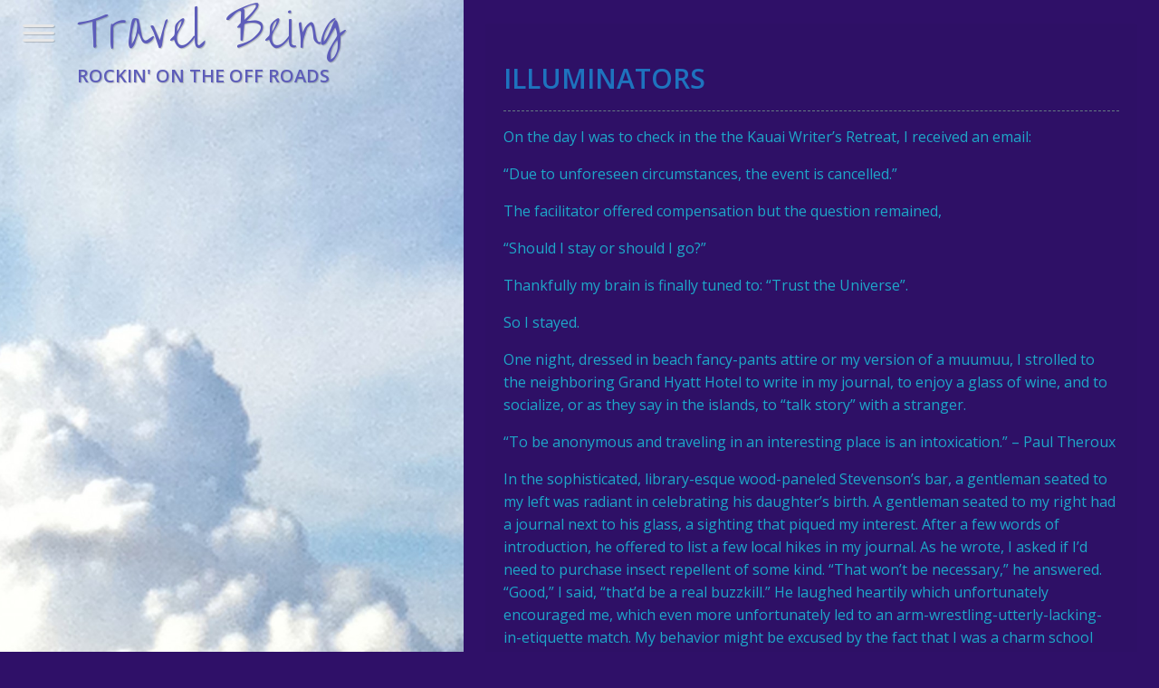

--- FILE ---
content_type: text/html; charset=UTF-8
request_url: https://travelbeing.com/?p=2747
body_size: 8001
content:
<!DOCTYPE HTML>
<html lang="en-US" >
<head>
    <meta charset="UTF-8" />
    <meta name="viewport" content="width=device-width" />

    <title>Illuminators | Travel Being</title>

    <link rel="profile" href="http://gmpg.org/xfn/11" >
    <link rel="pingback" href="https://travelbeing.com/xmlrpc.php" >

    <meta name='robots' content='max-image-preview:large' />
	<style>img:is([sizes="auto" i], [sizes^="auto," i]) { contain-intrinsic-size: 3000px 1500px }</style>
	<link rel='dns-prefetch' href='//fonts.googleapis.com' />
<link rel="alternate" type="application/rss+xml" title="Travel Being &raquo; Feed" href="https://travelbeing.com/?feed=rss2" />
<link rel="alternate" type="application/rss+xml" title="Travel Being &raquo; Comments Feed" href="https://travelbeing.com/?feed=comments-rss2" />
<link rel="alternate" type="application/rss+xml" title="Travel Being &raquo; Illuminators Comments Feed" href="https://travelbeing.com/?feed=rss2&#038;p=2747" />
<script type="text/javascript">
/* <![CDATA[ */
window._wpemojiSettings = {"baseUrl":"https:\/\/s.w.org\/images\/core\/emoji\/16.0.1\/72x72\/","ext":".png","svgUrl":"https:\/\/s.w.org\/images\/core\/emoji\/16.0.1\/svg\/","svgExt":".svg","source":{"concatemoji":"https:\/\/travelbeing.com\/wp-includes\/js\/wp-emoji-release.min.js?ver=6.8.3"}};
/*! This file is auto-generated */
!function(s,n){var o,i,e;function c(e){try{var t={supportTests:e,timestamp:(new Date).valueOf()};sessionStorage.setItem(o,JSON.stringify(t))}catch(e){}}function p(e,t,n){e.clearRect(0,0,e.canvas.width,e.canvas.height),e.fillText(t,0,0);var t=new Uint32Array(e.getImageData(0,0,e.canvas.width,e.canvas.height).data),a=(e.clearRect(0,0,e.canvas.width,e.canvas.height),e.fillText(n,0,0),new Uint32Array(e.getImageData(0,0,e.canvas.width,e.canvas.height).data));return t.every(function(e,t){return e===a[t]})}function u(e,t){e.clearRect(0,0,e.canvas.width,e.canvas.height),e.fillText(t,0,0);for(var n=e.getImageData(16,16,1,1),a=0;a<n.data.length;a++)if(0!==n.data[a])return!1;return!0}function f(e,t,n,a){switch(t){case"flag":return n(e,"\ud83c\udff3\ufe0f\u200d\u26a7\ufe0f","\ud83c\udff3\ufe0f\u200b\u26a7\ufe0f")?!1:!n(e,"\ud83c\udde8\ud83c\uddf6","\ud83c\udde8\u200b\ud83c\uddf6")&&!n(e,"\ud83c\udff4\udb40\udc67\udb40\udc62\udb40\udc65\udb40\udc6e\udb40\udc67\udb40\udc7f","\ud83c\udff4\u200b\udb40\udc67\u200b\udb40\udc62\u200b\udb40\udc65\u200b\udb40\udc6e\u200b\udb40\udc67\u200b\udb40\udc7f");case"emoji":return!a(e,"\ud83e\udedf")}return!1}function g(e,t,n,a){var r="undefined"!=typeof WorkerGlobalScope&&self instanceof WorkerGlobalScope?new OffscreenCanvas(300,150):s.createElement("canvas"),o=r.getContext("2d",{willReadFrequently:!0}),i=(o.textBaseline="top",o.font="600 32px Arial",{});return e.forEach(function(e){i[e]=t(o,e,n,a)}),i}function t(e){var t=s.createElement("script");t.src=e,t.defer=!0,s.head.appendChild(t)}"undefined"!=typeof Promise&&(o="wpEmojiSettingsSupports",i=["flag","emoji"],n.supports={everything:!0,everythingExceptFlag:!0},e=new Promise(function(e){s.addEventListener("DOMContentLoaded",e,{once:!0})}),new Promise(function(t){var n=function(){try{var e=JSON.parse(sessionStorage.getItem(o));if("object"==typeof e&&"number"==typeof e.timestamp&&(new Date).valueOf()<e.timestamp+604800&&"object"==typeof e.supportTests)return e.supportTests}catch(e){}return null}();if(!n){if("undefined"!=typeof Worker&&"undefined"!=typeof OffscreenCanvas&&"undefined"!=typeof URL&&URL.createObjectURL&&"undefined"!=typeof Blob)try{var e="postMessage("+g.toString()+"("+[JSON.stringify(i),f.toString(),p.toString(),u.toString()].join(",")+"));",a=new Blob([e],{type:"text/javascript"}),r=new Worker(URL.createObjectURL(a),{name:"wpTestEmojiSupports"});return void(r.onmessage=function(e){c(n=e.data),r.terminate(),t(n)})}catch(e){}c(n=g(i,f,p,u))}t(n)}).then(function(e){for(var t in e)n.supports[t]=e[t],n.supports.everything=n.supports.everything&&n.supports[t],"flag"!==t&&(n.supports.everythingExceptFlag=n.supports.everythingExceptFlag&&n.supports[t]);n.supports.everythingExceptFlag=n.supports.everythingExceptFlag&&!n.supports.flag,n.DOMReady=!1,n.readyCallback=function(){n.DOMReady=!0}}).then(function(){return e}).then(function(){var e;n.supports.everything||(n.readyCallback(),(e=n.source||{}).concatemoji?t(e.concatemoji):e.wpemoji&&e.twemoji&&(t(e.twemoji),t(e.wpemoji)))}))}((window,document),window._wpemojiSettings);
/* ]]> */
</script>
<style id='wp-emoji-styles-inline-css' type='text/css'>

	img.wp-smiley, img.emoji {
		display: inline !important;
		border: none !important;
		box-shadow: none !important;
		height: 1em !important;
		width: 1em !important;
		margin: 0 0.07em !important;
		vertical-align: -0.1em !important;
		background: none !important;
		padding: 0 !important;
	}
</style>
<link rel='stylesheet' id='wp-block-library-css' href='https://travelbeing.com/wp-includes/css/dist/block-library/style.min.css?ver=6.8.3' type='text/css' media='all' />
<style id='classic-theme-styles-inline-css' type='text/css'>
/*! This file is auto-generated */
.wp-block-button__link{color:#fff;background-color:#32373c;border-radius:9999px;box-shadow:none;text-decoration:none;padding:calc(.667em + 2px) calc(1.333em + 2px);font-size:1.125em}.wp-block-file__button{background:#32373c;color:#fff;text-decoration:none}
</style>
<style id='global-styles-inline-css' type='text/css'>
:root{--wp--preset--aspect-ratio--square: 1;--wp--preset--aspect-ratio--4-3: 4/3;--wp--preset--aspect-ratio--3-4: 3/4;--wp--preset--aspect-ratio--3-2: 3/2;--wp--preset--aspect-ratio--2-3: 2/3;--wp--preset--aspect-ratio--16-9: 16/9;--wp--preset--aspect-ratio--9-16: 9/16;--wp--preset--color--black: #000000;--wp--preset--color--cyan-bluish-gray: #abb8c3;--wp--preset--color--white: #ffffff;--wp--preset--color--pale-pink: #f78da7;--wp--preset--color--vivid-red: #cf2e2e;--wp--preset--color--luminous-vivid-orange: #ff6900;--wp--preset--color--luminous-vivid-amber: #fcb900;--wp--preset--color--light-green-cyan: #7bdcb5;--wp--preset--color--vivid-green-cyan: #00d084;--wp--preset--color--pale-cyan-blue: #8ed1fc;--wp--preset--color--vivid-cyan-blue: #0693e3;--wp--preset--color--vivid-purple: #9b51e0;--wp--preset--gradient--vivid-cyan-blue-to-vivid-purple: linear-gradient(135deg,rgba(6,147,227,1) 0%,rgb(155,81,224) 100%);--wp--preset--gradient--light-green-cyan-to-vivid-green-cyan: linear-gradient(135deg,rgb(122,220,180) 0%,rgb(0,208,130) 100%);--wp--preset--gradient--luminous-vivid-amber-to-luminous-vivid-orange: linear-gradient(135deg,rgba(252,185,0,1) 0%,rgba(255,105,0,1) 100%);--wp--preset--gradient--luminous-vivid-orange-to-vivid-red: linear-gradient(135deg,rgba(255,105,0,1) 0%,rgb(207,46,46) 100%);--wp--preset--gradient--very-light-gray-to-cyan-bluish-gray: linear-gradient(135deg,rgb(238,238,238) 0%,rgb(169,184,195) 100%);--wp--preset--gradient--cool-to-warm-spectrum: linear-gradient(135deg,rgb(74,234,220) 0%,rgb(151,120,209) 20%,rgb(207,42,186) 40%,rgb(238,44,130) 60%,rgb(251,105,98) 80%,rgb(254,248,76) 100%);--wp--preset--gradient--blush-light-purple: linear-gradient(135deg,rgb(255,206,236) 0%,rgb(152,150,240) 100%);--wp--preset--gradient--blush-bordeaux: linear-gradient(135deg,rgb(254,205,165) 0%,rgb(254,45,45) 50%,rgb(107,0,62) 100%);--wp--preset--gradient--luminous-dusk: linear-gradient(135deg,rgb(255,203,112) 0%,rgb(199,81,192) 50%,rgb(65,88,208) 100%);--wp--preset--gradient--pale-ocean: linear-gradient(135deg,rgb(255,245,203) 0%,rgb(182,227,212) 50%,rgb(51,167,181) 100%);--wp--preset--gradient--electric-grass: linear-gradient(135deg,rgb(202,248,128) 0%,rgb(113,206,126) 100%);--wp--preset--gradient--midnight: linear-gradient(135deg,rgb(2,3,129) 0%,rgb(40,116,252) 100%);--wp--preset--font-size--small: 13px;--wp--preset--font-size--medium: 20px;--wp--preset--font-size--large: 36px;--wp--preset--font-size--x-large: 42px;--wp--preset--spacing--20: 0.44rem;--wp--preset--spacing--30: 0.67rem;--wp--preset--spacing--40: 1rem;--wp--preset--spacing--50: 1.5rem;--wp--preset--spacing--60: 2.25rem;--wp--preset--spacing--70: 3.38rem;--wp--preset--spacing--80: 5.06rem;--wp--preset--shadow--natural: 6px 6px 9px rgba(0, 0, 0, 0.2);--wp--preset--shadow--deep: 12px 12px 50px rgba(0, 0, 0, 0.4);--wp--preset--shadow--sharp: 6px 6px 0px rgba(0, 0, 0, 0.2);--wp--preset--shadow--outlined: 6px 6px 0px -3px rgba(255, 255, 255, 1), 6px 6px rgba(0, 0, 0, 1);--wp--preset--shadow--crisp: 6px 6px 0px rgba(0, 0, 0, 1);}:where(.is-layout-flex){gap: 0.5em;}:where(.is-layout-grid){gap: 0.5em;}body .is-layout-flex{display: flex;}.is-layout-flex{flex-wrap: wrap;align-items: center;}.is-layout-flex > :is(*, div){margin: 0;}body .is-layout-grid{display: grid;}.is-layout-grid > :is(*, div){margin: 0;}:where(.wp-block-columns.is-layout-flex){gap: 2em;}:where(.wp-block-columns.is-layout-grid){gap: 2em;}:where(.wp-block-post-template.is-layout-flex){gap: 1.25em;}:where(.wp-block-post-template.is-layout-grid){gap: 1.25em;}.has-black-color{color: var(--wp--preset--color--black) !important;}.has-cyan-bluish-gray-color{color: var(--wp--preset--color--cyan-bluish-gray) !important;}.has-white-color{color: var(--wp--preset--color--white) !important;}.has-pale-pink-color{color: var(--wp--preset--color--pale-pink) !important;}.has-vivid-red-color{color: var(--wp--preset--color--vivid-red) !important;}.has-luminous-vivid-orange-color{color: var(--wp--preset--color--luminous-vivid-orange) !important;}.has-luminous-vivid-amber-color{color: var(--wp--preset--color--luminous-vivid-amber) !important;}.has-light-green-cyan-color{color: var(--wp--preset--color--light-green-cyan) !important;}.has-vivid-green-cyan-color{color: var(--wp--preset--color--vivid-green-cyan) !important;}.has-pale-cyan-blue-color{color: var(--wp--preset--color--pale-cyan-blue) !important;}.has-vivid-cyan-blue-color{color: var(--wp--preset--color--vivid-cyan-blue) !important;}.has-vivid-purple-color{color: var(--wp--preset--color--vivid-purple) !important;}.has-black-background-color{background-color: var(--wp--preset--color--black) !important;}.has-cyan-bluish-gray-background-color{background-color: var(--wp--preset--color--cyan-bluish-gray) !important;}.has-white-background-color{background-color: var(--wp--preset--color--white) !important;}.has-pale-pink-background-color{background-color: var(--wp--preset--color--pale-pink) !important;}.has-vivid-red-background-color{background-color: var(--wp--preset--color--vivid-red) !important;}.has-luminous-vivid-orange-background-color{background-color: var(--wp--preset--color--luminous-vivid-orange) !important;}.has-luminous-vivid-amber-background-color{background-color: var(--wp--preset--color--luminous-vivid-amber) !important;}.has-light-green-cyan-background-color{background-color: var(--wp--preset--color--light-green-cyan) !important;}.has-vivid-green-cyan-background-color{background-color: var(--wp--preset--color--vivid-green-cyan) !important;}.has-pale-cyan-blue-background-color{background-color: var(--wp--preset--color--pale-cyan-blue) !important;}.has-vivid-cyan-blue-background-color{background-color: var(--wp--preset--color--vivid-cyan-blue) !important;}.has-vivid-purple-background-color{background-color: var(--wp--preset--color--vivid-purple) !important;}.has-black-border-color{border-color: var(--wp--preset--color--black) !important;}.has-cyan-bluish-gray-border-color{border-color: var(--wp--preset--color--cyan-bluish-gray) !important;}.has-white-border-color{border-color: var(--wp--preset--color--white) !important;}.has-pale-pink-border-color{border-color: var(--wp--preset--color--pale-pink) !important;}.has-vivid-red-border-color{border-color: var(--wp--preset--color--vivid-red) !important;}.has-luminous-vivid-orange-border-color{border-color: var(--wp--preset--color--luminous-vivid-orange) !important;}.has-luminous-vivid-amber-border-color{border-color: var(--wp--preset--color--luminous-vivid-amber) !important;}.has-light-green-cyan-border-color{border-color: var(--wp--preset--color--light-green-cyan) !important;}.has-vivid-green-cyan-border-color{border-color: var(--wp--preset--color--vivid-green-cyan) !important;}.has-pale-cyan-blue-border-color{border-color: var(--wp--preset--color--pale-cyan-blue) !important;}.has-vivid-cyan-blue-border-color{border-color: var(--wp--preset--color--vivid-cyan-blue) !important;}.has-vivid-purple-border-color{border-color: var(--wp--preset--color--vivid-purple) !important;}.has-vivid-cyan-blue-to-vivid-purple-gradient-background{background: var(--wp--preset--gradient--vivid-cyan-blue-to-vivid-purple) !important;}.has-light-green-cyan-to-vivid-green-cyan-gradient-background{background: var(--wp--preset--gradient--light-green-cyan-to-vivid-green-cyan) !important;}.has-luminous-vivid-amber-to-luminous-vivid-orange-gradient-background{background: var(--wp--preset--gradient--luminous-vivid-amber-to-luminous-vivid-orange) !important;}.has-luminous-vivid-orange-to-vivid-red-gradient-background{background: var(--wp--preset--gradient--luminous-vivid-orange-to-vivid-red) !important;}.has-very-light-gray-to-cyan-bluish-gray-gradient-background{background: var(--wp--preset--gradient--very-light-gray-to-cyan-bluish-gray) !important;}.has-cool-to-warm-spectrum-gradient-background{background: var(--wp--preset--gradient--cool-to-warm-spectrum) !important;}.has-blush-light-purple-gradient-background{background: var(--wp--preset--gradient--blush-light-purple) !important;}.has-blush-bordeaux-gradient-background{background: var(--wp--preset--gradient--blush-bordeaux) !important;}.has-luminous-dusk-gradient-background{background: var(--wp--preset--gradient--luminous-dusk) !important;}.has-pale-ocean-gradient-background{background: var(--wp--preset--gradient--pale-ocean) !important;}.has-electric-grass-gradient-background{background: var(--wp--preset--gradient--electric-grass) !important;}.has-midnight-gradient-background{background: var(--wp--preset--gradient--midnight) !important;}.has-small-font-size{font-size: var(--wp--preset--font-size--small) !important;}.has-medium-font-size{font-size: var(--wp--preset--font-size--medium) !important;}.has-large-font-size{font-size: var(--wp--preset--font-size--large) !important;}.has-x-large-font-size{font-size: var(--wp--preset--font-size--x-large) !important;}
:where(.wp-block-post-template.is-layout-flex){gap: 1.25em;}:where(.wp-block-post-template.is-layout-grid){gap: 1.25em;}
:where(.wp-block-columns.is-layout-flex){gap: 2em;}:where(.wp-block-columns.is-layout-grid){gap: 2em;}
:root :where(.wp-block-pullquote){font-size: 1.5em;line-height: 1.6;}
</style>
<link rel='stylesheet' id='wp-components-css' href='https://travelbeing.com/wp-includes/css/dist/components/style.min.css?ver=6.8.3' type='text/css' media='all' />
<link rel='stylesheet' id='godaddy-styles-css' href='https://travelbeing.com/wp-content/mu-plugins/vendor/wpex/godaddy-launch/includes/Dependencies/GoDaddy/Styles/build/latest.css?ver=2.0.2' type='text/css' media='all' />
<link rel='stylesheet' id='normalize-css' href='https://travelbeing.com/wp-content/themes/split-me/css/normalize.min.css?ver=3.2' type='text/css' media='all' />
<link rel='stylesheet' id='main-css' href='https://travelbeing.com/wp-content/themes/split-me/css/main.min.css?ver=2.5' type='text/css' media='all' />
<style id='main-inline-css' type='text/css'>

       .sm-inner-h {
           background: transparent url('https://travelbeing.com//wp-content/uploads/2014/05/cropped-IMG_2548.jpg');
           background-position: 50% 30%;
           background-size: cover;
       }

       .site-title a, .site-desc {color: #5d5dba;}
       .menu-icn {background: #e7e7e7;}
       .menu-icn:before, .menu-icn:after {background: #e7e7e7;}
       .post-list li .post-link, .entry-title a {color: #1e73be;}
       body {color: #1ea7c9}
       .metas span, .metas span a {color: #cb4b16}
       
</style>
<link rel='stylesheet' id='sme_fonts-css' href='https://travelbeing.com/wp-content/themes/split-me/css/fonts.min.css?ver=2.5' type='text/css' media='all' />
<link rel='stylesheet' id='webfont-css' href='https://fonts.googleapis.com/css?family=Over+the+Rainbow%7COpen+Sans%3A300%2C400%2C600&#038;ver=6.8.3' type='text/css' media='all' />
<script type="text/javascript" src="https://travelbeing.com/wp-content/themes/split-me/js/modernizr.min.js?ver=2.7.1" id="sme_moderni-js"></script>
<script type="text/javascript" src="https://travelbeing.com/wp-includes/js/jquery/jquery.min.js?ver=3.7.1" id="jquery-core-js"></script>
<script type="text/javascript" src="https://travelbeing.com/wp-includes/js/jquery/jquery-migrate.min.js?ver=3.4.1" id="jquery-migrate-js"></script>
<link rel="https://api.w.org/" href="https://travelbeing.com/index.php?rest_route=/" /><link rel="alternate" title="JSON" type="application/json" href="https://travelbeing.com/index.php?rest_route=/wp/v2/posts/2747" /><link rel="EditURI" type="application/rsd+xml" title="RSD" href="https://travelbeing.com/xmlrpc.php?rsd" />
<meta name="generator" content="WordPress 6.8.3" />
<link rel="canonical" href="https://travelbeing.com/?p=2747" />
<link rel='shortlink' href='https://travelbeing.com/?p=2747' />
<link rel="alternate" title="oEmbed (JSON)" type="application/json+oembed" href="https://travelbeing.com/index.php?rest_route=%2Foembed%2F1.0%2Fembed&#038;url=https%3A%2F%2Ftravelbeing.com%2F%3Fp%3D2747" />
<link rel="alternate" title="oEmbed (XML)" type="text/xml+oembed" href="https://travelbeing.com/index.php?rest_route=%2Foembed%2F1.0%2Fembed&#038;url=https%3A%2F%2Ftravelbeing.com%2F%3Fp%3D2747&#038;format=xml" />
<style type="text/css" id="custom-background-css">
body.custom-background { background-color: #2f1068; }
</style>
	</head>
<body class="wp-singular post-template-default single single-post postid-2747 single-format-standard custom-background wp-theme-split-me left-header">
    <header class="sm-h" role="banner">
        <div class="sm-inner-h">
            <div class="sm-icn">
                <div class="menu-icn-wrap">
                    <div class="menu-icn"></div>
                </div>
            </div>

            <form role="search" method="get" id="searchform" class="searchform" action="https://travelbeing.com/">
				<div>
					<label class="screen-reader-text" for="s">Search for:</label>
					<input type="text" value="" name="s" id="s" />
					<input type="submit" id="searchsubmit" value="Search" />
				</div>
			</form>
                        <h1 class="site-title"><a href="https://travelbeing.com/" title="Travel Being" rel="home">Travel Being</a></h1>
            <h2 class="site-desc">Rockin&#039; On the Off Roads</h2>
            
            <div class="sm-nav">
                <div class="menu-main-menu-container"><ul class="sm-menu" role="navigation"><li class="menu-home"><a href="https://travelbeing.com//">Home</a></li>
<li class="menu-travelbeing-is"><a href="https://travelbeing.com/?page_id=133">TravelBeing is</a></li>
</ul></div>            </div>
        </div>
    </header>

    <div class="main" role="main">

    <article class="post-2747 post type-post status-publish format-standard hentry category-55">
        <header class="entry-header">
            <h1 class="entry-title">
                <a href="https://travelbeing.com/?p=2747" title="Illuminators">Illuminators</a>
            </h1>
        </header>

        <div class="entry-content">
            
<p>On the day I was to check in the the Kauai Writer&#8217;s Retreat, I received an email:</p>



<p>“Due to unforeseen circumstances, the event is cancelled.”&nbsp;</p>



<p>The facilitator offered compensation but the question remained,&nbsp;</p>



<p>“Should I stay or should I go?”</p>



<p>Thankfully my brain is finally tuned to: “Trust the Universe”.&nbsp;</p>



<p>So I stayed.</p>



<p>One night, dressed in beach fancy-pants attire or my version of a muumuu, I strolled to the neighboring Grand Hyatt Hotel to write in my journal, to enjoy a glass of wine, and to socialize, or as they say in the islands, to “talk story” with a stranger.</p>



<p>“To be anonymous and traveling in an interesting place is an intoxication.”&nbsp;&#8211; Paul Theroux</p>



<p>In the sophisticated, library-esque wood-paneled Stevenson’s bar, a gentleman seated to my left was radiant in celebrating his daughter’s birth. A gentleman seated to my right had a journal next to his glass, a sighting that piqued my interest. After a few words of introduction, he offered to list a few local hikes in my journal. As he wrote, I asked if I’d need to purchase insect repellent of some kind. “That won’t be necessary,” he answered. “Good,” I said, “that’d be a real buzzkill.” He laughed heartily which unfortunately encouraged me, which even more unfortunately led to an arm-wrestling-utterly-lacking-in-etiquette match. My behavior might be excused by the fact that I was a charm school drop out. But he, he was a Harvard graduate with a Divinity degree. </p>



<p>Some call him, “Reverend”. Most call him, “The Rev”. I called him,“SonofSatanBrotheroftheDevil” one word.&nbsp;(Names are unnamed to protect the innocent.)</p>



<p>The man likes to play. Hard. We grandly dined and sloshed mighty fine wine. But. We also shared stirring ruminations on books, poetry, religion, philosophy, and other sordid subjects.</p>



<p>“What a person thinks on his own, without being stimulated by the thoughts and experiences of other people, is even in the best case rather paltry and monotonous.” &#8211; Albert Einstein</p>



<p>On my last day, he suggested this waterfall as a place for me to read and meditate. On my way there I received a text asking me to consider: “If I had one question for God, what would it be?”</p>



<p>I figured his answer would be selfless and desire world peace or something like that (it was), but there was no hesitation in my selfish (but loaded) response: “Where is my husband?”</p>



<p>I didn’t get much writing done that week; but a beautiful human connection was made.&nbsp;</p>



<p>Everyone has a story to tell and one from which we can learn. I’m sure if you think upon your travels, you&#8217;ll remember brief encounters that enlightened your soul and left an impression on your heart. Where perspectives were shifted and shaped and personal evolution continues. Where strangers transform into…I don’t know if ‘friends’ is the right word…into Illuminators. Like the green sea turtle I swam with. Like the precious little girl I danced with. Like the preacher man I shared stimulating conversation and fun times with. Yeah. Illuminators. They shine, and reflect, a OneLove light. &nbsp;</p>



<figure class="wp-block-image size-full"><a href="https://travelbeing.com/wp-content/uploads/2021/11/7A587EAB-AACC-4611-930D-243B5674273C_4_5005_c-2.jpeg"><img fetchpriority="high" decoding="async" width="320" height="286" src="https://travelbeing.com/wp-content/uploads/2021/11/7A587EAB-AACC-4611-930D-243B5674273C_4_5005_c-2.jpeg" alt="" class="wp-image-2748" srcset="https://travelbeing.com/wp-content/uploads/2021/11/7A587EAB-AACC-4611-930D-243B5674273C_4_5005_c-2.jpeg 320w, https://travelbeing.com/wp-content/uploads/2021/11/7A587EAB-AACC-4611-930D-243B5674273C_4_5005_c-2-300x268.jpeg 300w" sizes="(max-width: 320px) 100vw, 320px" /></a></figure>



<figure class="wp-block-image size-full"><a href="https://travelbeing.com/wp-content/uploads/2021/11/91E4F3EB-A97F-4ECE-BD48-339AF0A73E3C_4_5005_c-2.jpeg"><img decoding="async" width="320" height="240" src="https://travelbeing.com/wp-content/uploads/2021/11/91E4F3EB-A97F-4ECE-BD48-339AF0A73E3C_4_5005_c-2.jpeg" alt="" class="wp-image-2749" srcset="https://travelbeing.com/wp-content/uploads/2021/11/91E4F3EB-A97F-4ECE-BD48-339AF0A73E3C_4_5005_c-2.jpeg 320w, https://travelbeing.com/wp-content/uploads/2021/11/91E4F3EB-A97F-4ECE-BD48-339AF0A73E3C_4_5005_c-2-300x225.jpeg 300w" sizes="(max-width: 320px) 100vw, 320px" /></a></figure>



<figure class="wp-block-image size-full"><a href="https://travelbeing.com/wp-content/uploads/2021/11/FBC14BD7-6B67-4FC9-87A5-3EFC2D5615CE_4_5005_c-3.jpeg"><img decoding="async" width="320" height="240" src="https://travelbeing.com/wp-content/uploads/2021/11/FBC14BD7-6B67-4FC9-87A5-3EFC2D5615CE_4_5005_c-3.jpeg" alt="" class="wp-image-2750" srcset="https://travelbeing.com/wp-content/uploads/2021/11/FBC14BD7-6B67-4FC9-87A5-3EFC2D5615CE_4_5005_c-3.jpeg 320w, https://travelbeing.com/wp-content/uploads/2021/11/FBC14BD7-6B67-4FC9-87A5-3EFC2D5615CE_4_5005_c-3-300x225.jpeg 300w" sizes="(max-width: 320px) 100vw, 320px" /></a></figure>



<p>“You go away for a long time and return a different person — you never come all the way back.” —Theroux</p>



<p>And that, is the reverence and allure of travel to me.</p>



<p>Thank You, Universe. Heavenly Gratitude for this Kauai adventure.</p>



<p>Now&#8230;</p>



<p>“Lord, gotta keep on moving, where I can’t be found.” &#8211; Bob Marley</p>



<p></p>
        </div>

        <footer class="entry-footer">
            <div class="footer-metas">
                                <span class="author">By <a href="https://travelbeing.com/?author=1" title="Posts by HE!D!" rel="author">HE!D!</a></span>
                <span class="category">In <a href="https://travelbeing.com/?cat=55" rel="category">2021</a></span>                <span class="tag-links">No tags</span>
                            </div>
        </footer>
    </article>


    <div class="post-pagination clearfix">
        <div class="post-prev"><a href="https://travelbeing.com/?p=2768" rel="next">&larr; Previous post</a></div>
        <div class="post-next"><a href="https://travelbeing.com/?p=2701" rel="prev">Next post &rarr;</a></div>
    </div>

    <div id="comments" class="comments-area">
    
        <h2 class="comments-title">2 comments.</h2>

        
        <ul class="commentlist">
                <li class="comment even thread-even depth-1" id="li-comment-29466">
        <div id="comment-29466" class="comment">
            <div class="comment-author">
                <div class="avatar-container">
                    <img alt='' src='https://secure.gravatar.com/avatar/2801f91c1c63974d38f7d53ab041eabe4227ab09096cbdc9fdfaeef12ea22cb8?s=60&#038;d=mm&#038;r=g' srcset='https://secure.gravatar.com/avatar/2801f91c1c63974d38f7d53ab041eabe4227ab09096cbdc9fdfaeef12ea22cb8?s=120&#038;d=mm&#038;r=g 2x' class='avatar avatar-60 photo' height='60' width='60' loading='lazy' decoding='async'/>                </div>
                <div class="comment-meta">
                    <div class="author-name">Emma</div>
                    <time pubdate datetime="2022-04-11T17:17:29+00:00">
                        <a class="comment-time" href="https://travelbeing.com/?p=2747#comment-29466">April 11, 2022 at 5:17 pm</a>
                    </time>
                                    </div>
                <div class="reply">
                                    </div>
            </div>

            
            <div class="comment-content clearfix">
                <p>Heidi, great to experience the Liverpool walking tour with you today!  Thanks for sharing your blog with me, so very excited to join your journey!</p>
            </div>
        </div>
    <ul class="children">
    <li class="comment byuser comment-author-heidi bypostauthor odd alt depth-2" id="li-comment-29470">
        <div id="comment-29470" class="comment">
            <div class="comment-author">
                <div class="avatar-container">
                    <img alt='' src='https://secure.gravatar.com/avatar/f37df75bff05b11950921f8d733025d38b954cdf4c125b51d75153fcf4fe3826?s=60&#038;d=mm&#038;r=g' srcset='https://secure.gravatar.com/avatar/f37df75bff05b11950921f8d733025d38b954cdf4c125b51d75153fcf4fe3826?s=120&#038;d=mm&#038;r=g 2x' class='avatar avatar-60 photo' height='60' width='60' loading='lazy' decoding='async'/>                </div>
                <div class="comment-meta">
                    <div class="author-name">HE!D!</div>
                    <time pubdate datetime="2022-04-17T13:18:30+00:00">
                        <a class="comment-time" href="https://travelbeing.com/?p=2747#comment-29470">April 17, 2022 at 1:18 pm</a>
                    </time>
                                    </div>
                <div class="reply">
                                    </div>
            </div>

            
            <div class="comment-content clearfix">
                <p>Emma! Thank you! The magic of travel &#8211; we share a greeting, we are strangers no more. peaceOnelove, sister. I&#8217;ll touch when I return to the USSA (our Beatles wink;)</p>
            </div>
        </div>
    </li><!-- #comment-## -->
</ul><!-- .children -->
</li><!-- #comment-## -->
        </ul>

        
    
            <p class="nocomments">Comments are closed.</p>
    </div>    </div>
    <footer class="sm-f">
        <small class="copyright">&copy; 2026 - <a href="https://travelbeing.com/" title="Travel Being" >Travel Being</a></small>

        <div class="sm-social-nav">
                    </div>
    </footer>


<script type="text/javascript" src="https://travelbeing.com/wp-content/themes/split-me/js/scripts.min.js?ver=2.5" id="sme_scripts-js"></script>

</body>
</html>

--- FILE ---
content_type: text/css
request_url: https://travelbeing.com/wp-content/themes/split-me/css/main.min.css?ver=2.5
body_size: 2732
content:
@charset "UTF-8";
/* Main Split Me styles - Version: 2.5 */
@charset "UTF-8";body{font-family:'Open Sans',sans-serif;color:#657b83;background-color:#fdf6e3}.main{width:60%;margin-left:40%;padding:1em 1.5em;min-height:100%;overflow:hidden}.top-header .main{width:75%;margin:0 auto}a{text-decoration:none;color:#3465a4;-webkit-transition:color .2s;transition:color .2s}a:hover{text-decoration:none;color:#268bd2;-webkit-transition:color .3s;transition:color .3s}p{font-size:16px;line-height:1.6;margin:1em 0}address,blockquote,cite,dfn,em,q,var{font-style:italic}h1,h2,h3{font-weight:600}h1{margin:1em 0 .5em;font-size:27px}h2{margin:1em 0 .5em;font-size:24px}h3{margin:.8em 0 .4em;font-size:20px}h4{margin:.6em 0 .3em;font-size:18px}dl{width:450px}dt{font-weight:700;font-size:15px;margin-bottom:.7em}dd{font-size:14px;margin:0 0 20px;padding-left:40px}blockquote{position:relative;margin:20px;padding:1px 20px;font-family:Georgia,"Times New Roman",Times,serif;line-height:26px;color:#777;background-color:#ece6d6;background-color:rgba(0,0,0,.02)}blockquote:before{content:"\201C";display:block;position:absolute;top:0;left:-20px;font-size:80px;color:#7a7a7a}blockquote cite{display:block;margin-top:5px;font-size:14px;color:#999}blockquote cite:before{content:"\2014 \2009"}table{width:100%;margin-bottom:24px;border:1px solid #d8d8d8;border:1px solid rgba(0,0,0,.05);border-collapse:collapse;border-color:#f0f0f0;border-spacing:2px}table,table thead td,table thead th,th{font-weight:600}table td,table th{padding:7px 11px;border:1px solid #f0f0f0;border-width:0 1px 1px 0;text-align:left;font-weight:400;background-color:#ece6d6;background-color:rgba(0,0,0,.02)}ol,ul{margin:0 0 24px 40px}ul{list-style:disc}ol{list-style:decimal}li{margin:3px 0}ol ul,ul ul{margin-left:30px;list-style:circle}ol ol ul,ol ul ul,ul ol ul,ul ul ul{list-style:square}address{margin-bottom:18px;padding-left:20px;line-height:1.4}cite{font-size:14px}code,kbd,samp,tt,var{font-family:'andale mono','lucida console',monospace;font-size:14px;-webkit-hyphens:none;-moz-hyphens:none;hyphens:none;word-wrap:break-word;-ms-hyphens:none}code,kbd{margin:0 1px;padding:3px 5px 2px;font-size:13px;background-color:#ece6d6;background-color:rgba(0,0,0,.02)}pre{display:block;margin:0 0 24px;padding:15px;border:1px solid #f0f0f0;border:1px solid rgba(0,0,0,.1);border-radius:3px;overflow-x:visible;direction:ltr;font:11px/19px 'andale mono','lucida console',monospace;white-space:pre;white-space:pre-wrap;color:#666;background-color:#ece6d6;background-color:rgba(0,0,0,.02);-ms-overflow-x:visible;word-wrap:break-word}big{font-size:120%;font-weight:300}ins{border-bottom:1px dotted #BDBDBD;text-decoration:none;background-color:#fff9c0}abbr[title],acronym[title]{border-bottom:1px dashed #ccc;border-color:#d8d8d8;border-color:rgba(0,0,0,.5);cursor:help}.sm-inner-h{position:fixed;width:40%;height:100%}.top-header .sm-inner-h{position:initial;width:100%;height:350px}.menu-icn-wrap{z-index:2;position:absolute;top:25px;left:25px;width:40px;height:30px;cursor:pointer}.menu-icn{position:absolute;top:10px;left:0;width:35px;height:3px;border-radius:10%/40%;background:#e7e7e7;-webkit-box-shadow:1px 1px 1px rgba(0,0,0,.2);box-shadow:1px 1px 1px rgba(0,0,0,.2);-webkit-transition:.2s;transition:.2s}.menu-icn:after,.menu-icn:before{content:'';position:absolute;width:100%;height:3px;border-radius:10%/50%;background:#e7e7e7;-webkit-box-shadow:1px 1px 1px rgba(0,0,0,.2);box-shadow:1px 1px 1px rgba(0,0,0,.2);-webkit-transition:.2s;transition:.2s}.menu-icn:before{top:8px}.menu-icn:after{top:-8px}.sm-icn .active:after,.sm-icn .active:before{top:0;-webkit-transition:.2s;transition:.2s}.sm-icn .active:before{-webkit-transform:rotate(45deg);transform:rotate(45deg)}.sm-icn .active:after{-webkit-transform:rotate(-45deg);transform:rotate(-45deg)}.sm-h .searchform{display:none;z-index:1;position:relative;margin-top:21px;margin-left:80px}.sm-h .searchform #s{color:#fff;border:1px solid rgba(255,255,255,.3);background-color:rgba(255,255,255,.2)}.sm-h #searchsubmit{padding:4px 13px;background-color:rgba(255,255,255,.35)}.top-header .sm-h .searchform{position:absolute;top:22px;left:80px;margin:0;padding:0}.sm-nav{display:none;position:absolute;top:0;left:0;width:100%;height:100%;padding-top:60px;padding-bottom:11px;font-size:1.5em;background-color:rgba(0,0,0,.8)}.top-header .sm-nav{position:initial;height:350px}.sm-icn .active{background:0 0;box-shadow:none;-webkit-transition:all .2s;transition:all .2s}.sm-menu{list-style:none;margin:0;padding:0}.sm-menu a{color:#fff}.sm-menu .active>a,.sm-menu a:hover{color:#268bd2}.sub-menu{margin:0 0 0 15px;padding:0;list-style:none}.site-title{margin:0 0 0 85px;font-family:'Over the Rainbow',cursive;font-size:50px;line-height:1.4;font-weight:400;text-shadow:1px 1px 1px rgba(0,0,0,.2)}.top-header .site-desc,.top-header .site-title{margin-left:0;text-align:center}.site-title a{color:#e7e7e7}.site-desc{margin:0 0 0 85px;text-shadow:1px 1px 1px rgba(0,0,0,.2);text-transform:uppercase;font-size:20px;color:#e7e7e7}.sm-nav ul li a{padding-left:20px;font-weight:300}.main ul{margin:0;list-style:none}.post-list li{position:relative;margin:10px 0;padding:10px 20px;border-radius:3px;background-color:#f5efde;background-color:rgba(0,0,0,.02)}.post-list li .post-link{display:block;max-width:90%;border-bottom:1px dashed #657b83;text-decoration:none;text-transform:uppercase;font-size:20px;font-weight:600}.excerpt{margin-top:10px}.read-more{float:right;font-size:14px;color:#657b83}.post-list li:hover .read-more{color:#3465a4;text-decoration:underline;-webkit-transition:all .2s;transition:all .2s}.metas{position:absolute;top:10px;right:10px}.metas span,.metas span a{color:#cb4b16}.metas span a:hover,.metas span:hover{color:#3465a4}.post-nav a:first-child{float:left}.post-nav a:last-child{float:right}article.page,article.post{position:relative;margin:10px 0;padding:10px 20px;border-radius:3px;background-color:#f5efde;background-color:rgba(0,0,0,.02)}.entry-header{border-bottom:1px dashed #657b83}.entry-title{font-size:30px;font-weight:600;text-transform:uppercase}.entry-content ul{margin:0 0 24px 40px;list-style:disc}.entry-content ol ul,.entry-content ul ul{margin-left:30px;list-style:circle}.entry-content ol ol ul,.entry-content ol ul ul,.entry-content ul ol ul,.entry-content ul ul ul{list-style:square}.footer-metas{font-size:14px;-ms-filter:"alpha(Opacity=50)";filter:alpha(opacity=50);opacity:.5;-webkit-transition:opacity .2s;transition:opacity .2s}.footer-metas:hover{-ms-filter:"alpha(Opacity=100)";filter:alpha(opacity=100);opacity:1;-webkit-transition:opacity .2s;transition:opacity .2s}.tag-links a:after{content:"•";margin:0 5px;vertical-align:middle}.tag-links a:last-child:after{display:none}.edit-link{position:absolute;right:10px;bottom:10px}.tag-links{display:block}embed,iframe{margin:10px 0;max-width:100%}.sm-page-links{margin:10px 0;padding:10px 0;border-top:1px dashed rgba(101,123,131,.6);border-bottom:1px dashed rgba(101,123,131,.6);font-size:14px}.sm-page-links span{display:inline-block;width:25px;padding:2px;border:1px solid rgba(0,0,0,.2);border-radius:2px;text-align:center;vertical-align:bottom;color:#fff;background-color:#3465a4}.sm-page-links a{padding:2px}.sm-page-links a span{color:#657b83;background-color:#f5efde;background-color:rgba(0,0,0,.02)}.post-pagination,.posts-links{margin:20px 0}.post-next a,.post-prev a,.sm-next a,.sm-prev a{padding:5px 13px;border:0;border-radius:2px;color:#fff;background-color:#657b83;-webkit-box-shadow:0 1px 1px rgba(0,0,0,.5);-moz-box-shadow:0 1px 1px rgba(0,0,0,.5);box-shadow:0 1px 1px rgba(0,0,0,.5);-webkit-transition:all .2s ease-out;transition:all .2s ease-out}.post-next a:hover,.post-prev a:hover,.sm-next a:hover,.sm-prev a:hover{background-color:#3465a4;-webkit-transition:all .2s ease-out;transition:all .2s ease-out}.post-prev,.sm-next{float:left}.post-next,.sm-prev{float:right}.commentlist{margin:10px 0;padding:10px 20px;border-radius:3px;background-color:#f5efde;background-color:rgba(0,0,0,.02)}.comment-reply-title,.comments-title{color:#6c71c4}.comment{position:relative}.avatar-container{float:left}.avatar-container .avatar{margin:0 10px 10px 0}.author-name{font-weight:600}.comment-edit-link,.comment-meta time{font-size:13px}.reply{position:absolute;top:0;right:0}.comment-author:after,.comment-author:before{content:" ";display:table}.comment-author:after{clear:both}.bypostauthor .avatar{border:2px solid #dc322f}.required{color:#dc322f}.comment-form label{color:#3465a4}button,input[type=button],input[type=submit],label{cursor:pointer}input[type=email],input[type=password],input[type=search],input[type=text],textarea{padding:3px 5px;border:0;border:1px solid rgba(0,0,0,.1);border-radius:2px;line-height:normal;color:#cb4b16;background-color:#f5efde;background-color:rgba(0,0,0,.02);-webkit-transition:all .2s ease-out;transition:all .2s ease-out}button[type=submit],input[type=button],input[type=submit]{padding:5px 13px;border:0;border-radius:2px;color:#fff;background-color:#657b83;-webkit-box-shadow:0 1px 1px rgba(0,0,0,.5);-moz-box-shadow:0 1px 1px rgba(0,0,0,.5);box-shadow:0 1px 1px rgba(0,0,0,.5);-webkit-transition:all .2s ease-out;transition:all .2s ease-out}button[type=submit]:hover,input[type=button]:hover,input[type=submit]:hover{background-color:#3465a4;-webkit-transition:all .2s ease-out;transition:all .2s ease-out}input[type=email]:focus,input[type=email]:hover,input[type=password]:focus,input[type=password]:hover,input[type=search]:focus,input[type=search]:hover,input[type=text]:focus,input[type=text]:hover,textarea:focus,textarea:hover{border:1px solid #d8d8d8;outline:0;color:#535353;background-color:#F0E9D7;-webkit-box-shadow:inset 0 1px 3px rgba(0,0,0,.1);-moz-box-shadow:inset 0 1px 3px rgba(0,0,0,.1);box-shadow:inset 0 1px 3px rgba(0,0,0,.1);-webkit-transition:all .2s ease-out;transition:all .2s ease-out}textarea{width:98%;padding:10px;overflow:auto;font-family:'Open Sans',sans-serif;font-size:99%;vertical-align:top}.sm-f{display:none;position:fixed;bottom:0;width:40%;padding:5px 10px;text-shadow:0 1px 1px rgba(0,0,0,.9);font-size:13px;color:#fff}.copyright{float:left}.top-header .sm-f{position:initial;width:100%;text-align:center;text-shadow:none;color:#657b83;background:#f5efde;background:rgba(0,0,0,.02)}.sm-f a{text-decoration:underline;color:#fff}.top-header .sm-f a{color:#3465a4}.sm-social-nav{float:right}.sm-social-menu{list-style:none;margin:0;padding:0}.sm-social-menu li{display:inline-block;vertical-align:middle}.sm-social-menu li a::before{content:'\f408';display:inline-block;padding:0 5px;font-family:split-me;font-size:16px;vertical-align:top;color:#e7e7e7;text-shadow:0 1px 1px rgba(0,0,0,.7);-webkit-transition:color .3s ease-out;transition:color .3s ease-out;-webkit-font-smoothing:antialiased}.sm-social-menu li a[href*="facebook.com"]::before{content:'\e808'}.sm-social-menu li a[href*="twitter.com"]::before{content:'\e80e'}.sm-social-menu li a[href*="plus.google.com"]::before{content:'\e809'}.sm-social-menu li a[href*="linkedin.com"]::before{content:'\e80c'}.sm-social-menu li a[href*="dribbble.com"]::before{content:'\e80f'}.sm-social-menu li a[href*="pinterest.com"]::before{content:'\e80d'}.sm-social-menu li a[href*="instagram.com"]::before{content:'\e80b'}.sm-social-menu li a[href*="github.com"]::before{content:'\e80a'}.sm-social-menu li a[href*="facebook.com"]:hover::before{color:#3b5998}.sm-social-menu li a[href*="twitter.com"]:hover::before{color:#3cf}.sm-social-menu li a[href*="plus.google.com"]:hover::before{color:#dd4b39}.sm-social-menu li a[href*="linkedin.com"]:hover::before{color:#0e76a8}.sm-social-menu li a[href*="dribbble.com"]:hover::before{color:#ea4c89}.sm-social-menu li a[href*="pinterest.com"]:hover::before{color:#c8232c}.sm-social-menu li a[href*="instagram.com"]:hover::before{color:#3f729b}.sm-social-menu li a[href*="github.com"]:hover::before{color:#171515}.sticky{border:1px solid #cb4b16}.format-gallery{border:1px solid #d33682}.format-image{border:1px solid #73d216}.format-aside{border:1px solid #073642}.format-status{border:1px solid #3465a4}.format-link{border:1px solid #6c71c4}.format-quote{border:1px solid #edd400}.format-chat{border:1px solid #2aa198}.format-video .sm-content iframe{display:block;margin:10px auto}.clearfix:after,.clearfix:before{content:" ";display:table}.clear,.clearfix:after{clear:both}.screen-reader-text{position:absolute;top:-9999em;left:-9999em}.alignleft{display:inline;float:left;margin-right:1.5em}.alignright{display:inline;float:right;margin-left:1.5em}.aligncenter{display:block;clear:both;margin:0 auto}.assistive-text{position:absolute;clip:rect(1px 1px 1px 1px);clip:rect(1px,1px,1px,1px)}.wp-caption{padding:10px;max-width:100%;background-color:#EBE4D4}.wp-caption-text{margin:0;padding-top:10px;text-align:center;font-size:13px;font-style:italic;color:#888}@media (max-width:959px){.main{margin-left:0;padding:1em;width:100%!important}.sm-inner-h{position:initial;width:100%;height:auto}.sm-h .searchform{position:absolute;top:21px;left:80px;margin:0}.sm-nav{position:initial;height:auto;font-size:1.2em}.sm-f{position:initial;width:100%}.sm-top .sm-inner-h,.sm-top .sm-nav{height:auto!important}}

--- FILE ---
content_type: text/css
request_url: https://travelbeing.com/wp-content/themes/split-me/css/fonts.min.css?ver=2.5
body_size: -208
content:
@font-face {font-family: 'split-me';src: url('../fonts/split-me.eot?84830665');src: url('../fonts/split-me.eot?84830665#iefix') format('embedded-opentype'),url('../fonts/split-me.svg?84830665#split-me') format('svg'),url('../fonts/split-me.woff?84830665') format('woff'),url('../fonts/split-me.ttf?84830665') format('truetype');font-weight: normal;font-style: normal;}
[class^="icn-"]:before,[class*=" icn-"]:before {display: inline-block;width: 1em;margin-right: .2em;margin-left: .2em;text-align: center;text-decoration: inherit;text-transform: none;font-family: 'split-me';font-style: normal;font-variant: normal;font-weight: normal;line-height: 1em;speak: none;}.icn-tags:before { content: '\e800'; }.icn-user:before { content: '\e801'; }.icn-search:before { content: '\e802'; }.icn-eye:before { content: '\e803'; }.icn-chat:before { content: '\e804'; }.icn-calendar:before { content: '\e805'; }.icn-left-open:before { content: '\e806'; }.icn-right-open:before { content: '\e807'; }.icn-facebook:before { content: '\e808'; }.icn-gplus:before { content: '\e809'; }.icn-github:before { content: '\e80a'; }.icn-instagram:before { content: '\e80b'; }.icn-linkedin:before { content: '\e80c'; }.icn-pinterest:before { content: '\e80d'; }.icn-twitter:before { content: '\e80e'; }.icn-dribbble:before { content: '\e80f'; }

--- FILE ---
content_type: text/javascript
request_url: https://travelbeing.com/wp-content/themes/split-me/js/scripts.min.js?ver=2.5
body_size: -476
content:
/* Menu icon animation - @since 1.0.0 */
(function($){$('.menu-icn-wrap').on('click',function(){$('.site-title,.site-desc').toggle();$(this).children().toggleClass('active');$('.sm-f').fadeToggle(200);$('.sm-nav').fadeToggle(200);$('.sm-h .searchform').fadeToggle(0);})})(jQuery);
